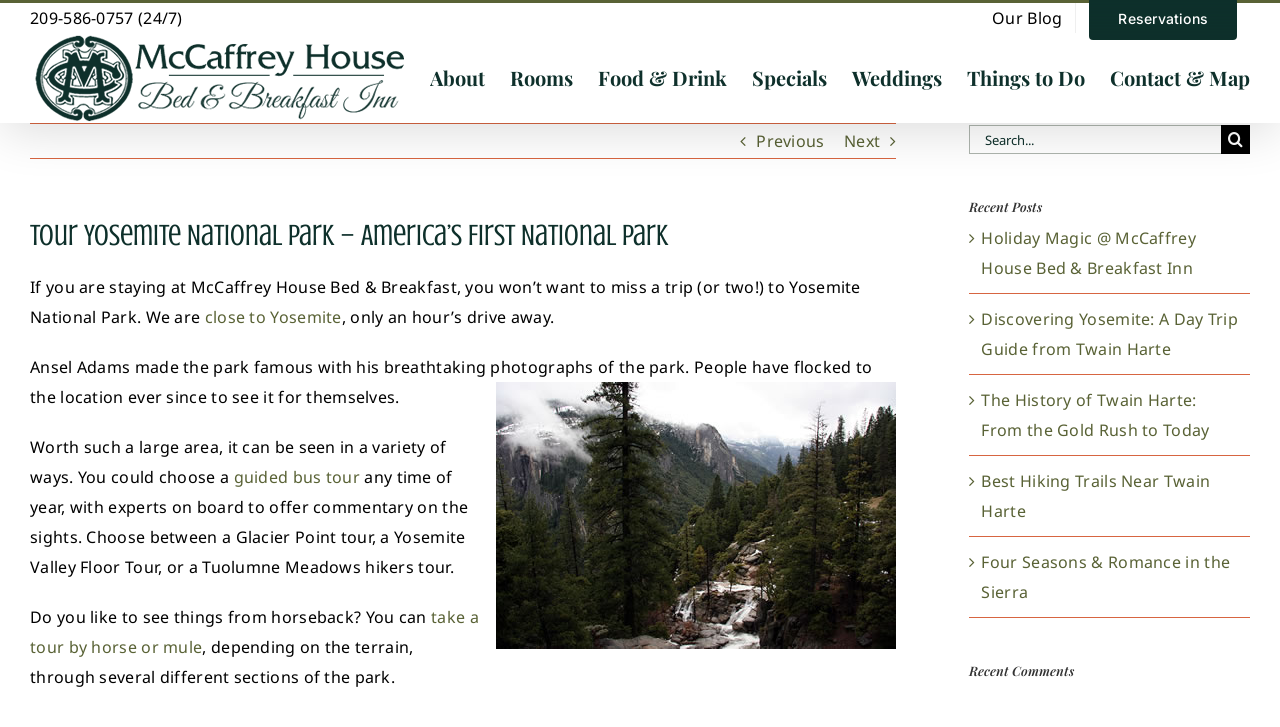

--- FILE ---
content_type: text/html; charset=UTF-8
request_url: https://mccaffreyhouse.com/tour-yosemite-national-park-americas-first-national-park-2018/
body_size: 16595
content:
<!DOCTYPE html>
<html class="avada-html-layout-wide avada-html-header-position-top avada-has-site-width-percent avada-is-100-percent-template avada-has-site-width-100-percent" lang="en-US" prefix="og: http://ogp.me/ns# fb: http://ogp.me/ns/fb#">
<head>
	<meta http-equiv="X-UA-Compatible" content="IE=edge" />
	<meta http-equiv="Content-Type" content="text/html; charset=utf-8"/>
	<meta name="viewport" content="width=device-width, initial-scale=1" />
	<meta name='robots' content='index, follow, max-image-preview:large, max-snippet:-1, max-video-preview:-1' />

	<!-- This site is optimized with the Yoast SEO plugin v26.7 - https://yoast.com/wordpress/plugins/seo/ -->
	<title>Tour Yosemite National Park - America&#039;s First National Park - McCaffrey House Bed &amp; Breakfast Inn</title>
	<link rel="canonical" href="https://mccaffreyhouse.com/tour-yosemite-national-park-americas-first-national-park-2018/" />
	<meta property="og:locale" content="en_US" />
	<meta property="og:type" content="article" />
	<meta property="og:title" content="Tour Yosemite National Park - America&#039;s First National Park - McCaffrey House Bed &amp; Breakfast Inn" />
	<meta property="og:description" content="If you are staying at McCaffrey House Bed &amp; Breakfast, you won&#8217;t want to miss a trip (or two!) to Yosemite National Park. We are close to Yosemite, only an hour&#8217;s drive away. Ansel Adams made the park famous with his breathtaking photographs of the [...]" />
	<meta property="og:url" content="https://mccaffreyhouse.com/tour-yosemite-national-park-americas-first-national-park-2018/" />
	<meta property="og:site_name" content="McCaffrey House Bed &amp; Breakfast Inn" />
	<meta property="article:published_time" content="2018-02-02T05:33:07+00:00" />
	<meta property="article:modified_time" content="2018-04-04T06:56:46+00:00" />
	<meta property="og:image" content="https://mccaffreyhouse.com/wordpress/wp-content/uploads/2016/07/yosemite-waterfalls.jpg" />
	<meta name="author" content="innlight" />
	<meta name="twitter:card" content="summary_large_image" />
	<meta name="twitter:label1" content="Written by" />
	<meta name="twitter:data1" content="innlight" />
	<meta name="twitter:label2" content="Est. reading time" />
	<meta name="twitter:data2" content="1 minute" />
	<script type="application/ld+json" class="yoast-schema-graph">{"@context":"https://schema.org","@graph":[{"@type":"Article","@id":"https://mccaffreyhouse.com/tour-yosemite-national-park-americas-first-national-park-2018/#article","isPartOf":{"@id":"https://mccaffreyhouse.com/tour-yosemite-national-park-americas-first-national-park-2018/"},"author":{"name":"innlight","@id":"https://mccaffreyhouse.com/#/schema/person/8d2a2623955c4f815fb5112207b71f86"},"headline":"Tour Yosemite National Park &#8211; America&#8217;s First National Park","datePublished":"2018-02-02T05:33:07+00:00","dateModified":"2018-04-04T06:56:46+00:00","mainEntityOfPage":{"@id":"https://mccaffreyhouse.com/tour-yosemite-national-park-americas-first-national-park-2018/"},"wordCount":305,"image":{"@id":"https://mccaffreyhouse.com/tour-yosemite-national-park-americas-first-national-park-2018/#primaryimage"},"thumbnailUrl":"https://mccaffreyhouse.com/wordpress/wp-content/uploads/2016/07/yosemite-waterfalls.jpg","articleSection":["McCaffrey House Bed &amp; Breakfast Inn","Sierra Mountains","Yosemite"],"inLanguage":"en-US"},{"@type":"WebPage","@id":"https://mccaffreyhouse.com/tour-yosemite-national-park-americas-first-national-park-2018/","url":"https://mccaffreyhouse.com/tour-yosemite-national-park-americas-first-national-park-2018/","name":"Tour Yosemite National Park - America's First National Park - McCaffrey House Bed &amp; Breakfast Inn","isPartOf":{"@id":"https://mccaffreyhouse.com/#website"},"primaryImageOfPage":{"@id":"https://mccaffreyhouse.com/tour-yosemite-national-park-americas-first-national-park-2018/#primaryimage"},"image":{"@id":"https://mccaffreyhouse.com/tour-yosemite-national-park-americas-first-national-park-2018/#primaryimage"},"thumbnailUrl":"https://mccaffreyhouse.com/wordpress/wp-content/uploads/2016/07/yosemite-waterfalls.jpg","datePublished":"2018-02-02T05:33:07+00:00","dateModified":"2018-04-04T06:56:46+00:00","author":{"@id":"https://mccaffreyhouse.com/#/schema/person/8d2a2623955c4f815fb5112207b71f86"},"breadcrumb":{"@id":"https://mccaffreyhouse.com/tour-yosemite-national-park-americas-first-national-park-2018/#breadcrumb"},"inLanguage":"en-US","potentialAction":[{"@type":"ReadAction","target":["https://mccaffreyhouse.com/tour-yosemite-national-park-americas-first-national-park-2018/"]}]},{"@type":"ImageObject","inLanguage":"en-US","@id":"https://mccaffreyhouse.com/tour-yosemite-national-park-americas-first-national-park-2018/#primaryimage","url":"https://mccaffreyhouse.com/wordpress/wp-content/uploads/2016/07/yosemite-waterfalls.jpg","contentUrl":"https://mccaffreyhouse.com/wordpress/wp-content/uploads/2016/07/yosemite-waterfalls.jpg","width":400,"height":267,"caption":"yosemite national park vacation"},{"@type":"BreadcrumbList","@id":"https://mccaffreyhouse.com/tour-yosemite-national-park-americas-first-national-park-2018/#breadcrumb","itemListElement":[{"@type":"ListItem","position":1,"name":"Home","item":"https://mccaffreyhouse.com/"},{"@type":"ListItem","position":2,"name":"Our Blog","item":"https://mccaffreyhouse.com/yosemite-area-bed-and-breakfast-blog/"},{"@type":"ListItem","position":3,"name":"Tour Yosemite National Park &#8211; America&#8217;s First National Park"}]},{"@type":"WebSite","@id":"https://mccaffreyhouse.com/#website","url":"https://mccaffreyhouse.com/","name":"McCaffrey House Bed &amp; Breakfast Inn","description":"Pure Elegance in a Sierra Wilderness Setting","potentialAction":[{"@type":"SearchAction","target":{"@type":"EntryPoint","urlTemplate":"https://mccaffreyhouse.com/?s={search_term_string}"},"query-input":{"@type":"PropertyValueSpecification","valueRequired":true,"valueName":"search_term_string"}}],"inLanguage":"en-US"},{"@type":"Person","@id":"https://mccaffreyhouse.com/#/schema/person/8d2a2623955c4f815fb5112207b71f86","name":"innlight","url":"https://mccaffreyhouse.com/author/innlight/"}]}</script>
	<!-- / Yoast SEO plugin. -->


<link rel="alternate" type="application/rss+xml" title="McCaffrey House Bed &amp; Breakfast Inn &raquo; Feed" href="https://mccaffreyhouse.com/feed/" />
<link rel="alternate" type="application/rss+xml" title="McCaffrey House Bed &amp; Breakfast Inn &raquo; Comments Feed" href="https://mccaffreyhouse.com/comments/feed/" />
								<link rel="icon" href="https://mccaffreyhouse.com/wordpress/wp-content/uploads/2018/04/mccaffrey-house-logo-fav.png" type="image/png" />
		
		
		
				<link rel="alternate" title="oEmbed (JSON)" type="application/json+oembed" href="https://mccaffreyhouse.com/wp-json/oembed/1.0/embed?url=https%3A%2F%2Fmccaffreyhouse.com%2Ftour-yosemite-national-park-americas-first-national-park-2018%2F" />
<link rel="alternate" title="oEmbed (XML)" type="text/xml+oembed" href="https://mccaffreyhouse.com/wp-json/oembed/1.0/embed?url=https%3A%2F%2Fmccaffreyhouse.com%2Ftour-yosemite-national-park-americas-first-national-park-2018%2F&#038;format=xml" />
					<meta name="description" content="If you are staying at McCaffrey House Bed &amp; Breakfast, you won&#039;t want to miss a trip (or two!) to Yosemite National Park. We are close to Yosemite, only an hour&#039;s drive away.

Ansel Adams made the park famous with his breathtaking photographs of the park. People have flocked to the location ever"/>
				
		<meta property="og:locale" content="en_US"/>
		<meta property="og:type" content="article"/>
		<meta property="og:site_name" content="McCaffrey House Bed &amp; Breakfast Inn"/>
		<meta property="og:title" content="Tour Yosemite National Park - America&#039;s First National Park - McCaffrey House Bed &amp; Breakfast Inn"/>
				<meta property="og:description" content="If you are staying at McCaffrey House Bed &amp; Breakfast, you won&#039;t want to miss a trip (or two!) to Yosemite National Park. We are close to Yosemite, only an hour&#039;s drive away.

Ansel Adams made the park famous with his breathtaking photographs of the park. People have flocked to the location ever"/>
				<meta property="og:url" content="https://mccaffreyhouse.com/tour-yosemite-national-park-americas-first-national-park-2018/"/>
										<meta property="article:published_time" content="2018-02-02T05:33:07-08:00"/>
							<meta property="article:modified_time" content="2018-04-04T06:56:46-08:00"/>
								<meta name="author" content="innlight"/>
								<meta property="og:image" content="https://mccaffreyhouse.com/wordpress/wp-content/uploads/2022/03/mccaffrey-house-bed-and-breakfast-inn-twain-harte-ca.png"/>
		<meta property="og:image:width" content="384"/>
		<meta property="og:image:height" content="88"/>
		<meta property="og:image:type" content="image/png"/>
				<style id='wp-img-auto-sizes-contain-inline-css' type='text/css'>
img:is([sizes=auto i],[sizes^="auto," i]){contain-intrinsic-size:3000px 1500px}
/*# sourceURL=wp-img-auto-sizes-contain-inline-css */
</style>
<style id='wp-emoji-styles-inline-css' type='text/css'>

	img.wp-smiley, img.emoji {
		display: inline !important;
		border: none !important;
		box-shadow: none !important;
		height: 1em !important;
		width: 1em !important;
		margin: 0 0.07em !important;
		vertical-align: -0.1em !important;
		background: none !important;
		padding: 0 !important;
	}
/*# sourceURL=wp-emoji-styles-inline-css */
</style>
<link rel='stylesheet' id='fusion-dynamic-css-css' href='https://mccaffreyhouse.com/wordpress/wp-content/uploads/fusion-styles/f3d406576320273702bf77a4f4c1088a.min.css?ver=3.14.2' type='text/css' media='all' />
<script type="text/javascript" src="https://mccaffreyhouse.com/wordpress/wp-includes/js/jquery/jquery.min.js?ver=3.7.1" id="jquery-core-js"></script>
<script type="text/javascript" src="https://mccaffreyhouse.com/wordpress/wp-includes/js/jquery/jquery-migrate.min.js?ver=3.4.1" id="jquery-migrate-js"></script>
<link rel="https://api.w.org/" href="https://mccaffreyhouse.com/wp-json/" /><link rel="alternate" title="JSON" type="application/json" href="https://mccaffreyhouse.com/wp-json/wp/v2/posts/934" /><link rel="EditURI" type="application/rsd+xml" title="RSD" href="https://mccaffreyhouse.com/wordpress/xmlrpc.php?rsd" />

<link rel='shortlink' href='https://mccaffreyhouse.com/?p=934' />
<meta property="fediverse:creator" name="fediverse:creator" content="innlight@mccaffreyhouse.com" />
<link rel="preload" href="https://mccaffreyhouse.com/wordpress/wp-content/themes/Avada/includes/lib/assets/fonts/icomoon/awb-icons.woff" as="font" type="font/woff" crossorigin><link rel="preload" href="//mccaffreyhouse.com/wordpress/wp-content/themes/Avada/includes/lib/assets/fonts/fontawesome/webfonts/fa-brands-400.woff2" as="font" type="font/woff2" crossorigin><link rel="preload" href="//mccaffreyhouse.com/wordpress/wp-content/themes/Avada/includes/lib/assets/fonts/fontawesome/webfonts/fa-regular-400.woff2" as="font" type="font/woff2" crossorigin><link rel="preload" href="//mccaffreyhouse.com/wordpress/wp-content/themes/Avada/includes/lib/assets/fonts/fontawesome/webfonts/fa-solid-900.woff2" as="font" type="font/woff2" crossorigin><style type="text/css" id="css-fb-visibility">@media screen and (max-width: 640px){.fusion-no-small-visibility{display:none !important;}body .sm-text-align-center{text-align:center !important;}body .sm-text-align-left{text-align:left !important;}body .sm-text-align-right{text-align:right !important;}body .sm-text-align-justify{text-align:justify !important;}body .sm-flex-align-center{justify-content:center !important;}body .sm-flex-align-flex-start{justify-content:flex-start !important;}body .sm-flex-align-flex-end{justify-content:flex-end !important;}body .sm-mx-auto{margin-left:auto !important;margin-right:auto !important;}body .sm-ml-auto{margin-left:auto !important;}body .sm-mr-auto{margin-right:auto !important;}body .fusion-absolute-position-small{position:absolute;width:100%;}.awb-sticky.awb-sticky-small{ position: sticky; top: var(--awb-sticky-offset,0); }}@media screen and (min-width: 641px) and (max-width: 1024px){.fusion-no-medium-visibility{display:none !important;}body .md-text-align-center{text-align:center !important;}body .md-text-align-left{text-align:left !important;}body .md-text-align-right{text-align:right !important;}body .md-text-align-justify{text-align:justify !important;}body .md-flex-align-center{justify-content:center !important;}body .md-flex-align-flex-start{justify-content:flex-start !important;}body .md-flex-align-flex-end{justify-content:flex-end !important;}body .md-mx-auto{margin-left:auto !important;margin-right:auto !important;}body .md-ml-auto{margin-left:auto !important;}body .md-mr-auto{margin-right:auto !important;}body .fusion-absolute-position-medium{position:absolute;width:100%;}.awb-sticky.awb-sticky-medium{ position: sticky; top: var(--awb-sticky-offset,0); }}@media screen and (min-width: 1025px){.fusion-no-large-visibility{display:none !important;}body .lg-text-align-center{text-align:center !important;}body .lg-text-align-left{text-align:left !important;}body .lg-text-align-right{text-align:right !important;}body .lg-text-align-justify{text-align:justify !important;}body .lg-flex-align-center{justify-content:center !important;}body .lg-flex-align-flex-start{justify-content:flex-start !important;}body .lg-flex-align-flex-end{justify-content:flex-end !important;}body .lg-mx-auto{margin-left:auto !important;margin-right:auto !important;}body .lg-ml-auto{margin-left:auto !important;}body .lg-mr-auto{margin-right:auto !important;}body .fusion-absolute-position-large{position:absolute;width:100%;}.awb-sticky.awb-sticky-large{ position: sticky; top: var(--awb-sticky-offset,0); }}</style><style type="text/css">.recentcomments a{display:inline !important;padding:0 !important;margin:0 !important;}</style>
<link rel="alternate" title="ActivityPub (JSON)" type="application/activity+json" href="https://mccaffreyhouse.com/tour-yosemite-national-park-americas-first-national-park-2018/" />
<meta name="generator" content="Powered by Slider Revolution 6.7.28 - responsive, Mobile-Friendly Slider Plugin for WordPress with comfortable drag and drop interface." />
<script>function setREVStartSize(e){
			//window.requestAnimationFrame(function() {
				window.RSIW = window.RSIW===undefined ? window.innerWidth : window.RSIW;
				window.RSIH = window.RSIH===undefined ? window.innerHeight : window.RSIH;
				try {
					var pw = document.getElementById(e.c).parentNode.offsetWidth,
						newh;
					pw = pw===0 || isNaN(pw) || (e.l=="fullwidth" || e.layout=="fullwidth") ? window.RSIW : pw;
					e.tabw = e.tabw===undefined ? 0 : parseInt(e.tabw);
					e.thumbw = e.thumbw===undefined ? 0 : parseInt(e.thumbw);
					e.tabh = e.tabh===undefined ? 0 : parseInt(e.tabh);
					e.thumbh = e.thumbh===undefined ? 0 : parseInt(e.thumbh);
					e.tabhide = e.tabhide===undefined ? 0 : parseInt(e.tabhide);
					e.thumbhide = e.thumbhide===undefined ? 0 : parseInt(e.thumbhide);
					e.mh = e.mh===undefined || e.mh=="" || e.mh==="auto" ? 0 : parseInt(e.mh,0);
					if(e.layout==="fullscreen" || e.l==="fullscreen")
						newh = Math.max(e.mh,window.RSIH);
					else{
						e.gw = Array.isArray(e.gw) ? e.gw : [e.gw];
						for (var i in e.rl) if (e.gw[i]===undefined || e.gw[i]===0) e.gw[i] = e.gw[i-1];
						e.gh = e.el===undefined || e.el==="" || (Array.isArray(e.el) && e.el.length==0)? e.gh : e.el;
						e.gh = Array.isArray(e.gh) ? e.gh : [e.gh];
						for (var i in e.rl) if (e.gh[i]===undefined || e.gh[i]===0) e.gh[i] = e.gh[i-1];
											
						var nl = new Array(e.rl.length),
							ix = 0,
							sl;
						e.tabw = e.tabhide>=pw ? 0 : e.tabw;
						e.thumbw = e.thumbhide>=pw ? 0 : e.thumbw;
						e.tabh = e.tabhide>=pw ? 0 : e.tabh;
						e.thumbh = e.thumbhide>=pw ? 0 : e.thumbh;
						for (var i in e.rl) nl[i] = e.rl[i]<window.RSIW ? 0 : e.rl[i];
						sl = nl[0];
						for (var i in nl) if (sl>nl[i] && nl[i]>0) { sl = nl[i]; ix=i;}
						var m = pw>(e.gw[ix]+e.tabw+e.thumbw) ? 1 : (pw-(e.tabw+e.thumbw)) / (e.gw[ix]);
						newh =  (e.gh[ix] * m) + (e.tabh + e.thumbh);
					}
					var el = document.getElementById(e.c);
					if (el!==null && el) el.style.height = newh+"px";
					el = document.getElementById(e.c+"_wrapper");
					if (el!==null && el) {
						el.style.height = newh+"px";
						el.style.display = "block";
					}
				} catch(e){
					console.log("Failure at Presize of Slider:" + e)
				}
			//});
		  };</script>
		<script type="text/javascript">
			var doc = document.documentElement;
			doc.setAttribute( 'data-useragent', navigator.userAgent );
		</script>
		<!-- Google tag (gtag.js) -->
<script async src="https://www.googletagmanager.com/gtag/js?id=G-H3WLRP5T7P"></script>
<script>
  window.dataLayer = window.dataLayer || [];
  function gtag(){dataLayer.push(arguments);}
  gtag('js', new Date());

  gtag('config', 'G-H3WLRP5T7P');
</script>
	<style id='global-styles-inline-css' type='text/css'>
:root{--wp--preset--aspect-ratio--square: 1;--wp--preset--aspect-ratio--4-3: 4/3;--wp--preset--aspect-ratio--3-4: 3/4;--wp--preset--aspect-ratio--3-2: 3/2;--wp--preset--aspect-ratio--2-3: 2/3;--wp--preset--aspect-ratio--16-9: 16/9;--wp--preset--aspect-ratio--9-16: 9/16;--wp--preset--color--black: #000000;--wp--preset--color--cyan-bluish-gray: #abb8c3;--wp--preset--color--white: #ffffff;--wp--preset--color--pale-pink: #f78da7;--wp--preset--color--vivid-red: #cf2e2e;--wp--preset--color--luminous-vivid-orange: #ff6900;--wp--preset--color--luminous-vivid-amber: #fcb900;--wp--preset--color--light-green-cyan: #7bdcb5;--wp--preset--color--vivid-green-cyan: #00d084;--wp--preset--color--pale-cyan-blue: #8ed1fc;--wp--preset--color--vivid-cyan-blue: #0693e3;--wp--preset--color--vivid-purple: #9b51e0;--wp--preset--color--awb-color-1: #ffffff;--wp--preset--color--awb-color-2: #f6f6f6;--wp--preset--color--awb-color-3: #d76541;--wp--preset--color--awb-color-4: #ffc414;--wp--preset--color--awb-color-5: #a0ce4e;--wp--preset--color--awb-color-6: #0e302b;--wp--preset--color--awb-color-7: #0e302b;--wp--preset--color--awb-color-8: #000000;--wp--preset--color--awb-color-custom-10: #aeb5ae;--wp--preset--color--awb-color-custom-11: #747474;--wp--preset--color--awb-color-custom-12: #ebeaea;--wp--preset--color--awb-color-custom-13: #e8e4db;--wp--preset--color--awb-color-custom-14: rgba(235,234,234,0.8);--wp--preset--color--awb-color-custom-15: #f8f8f8;--wp--preset--color--awb-color-custom-16: #e8e8e8;--wp--preset--color--awb-color-custom-17: #f9f9f9;--wp--preset--gradient--vivid-cyan-blue-to-vivid-purple: linear-gradient(135deg,rgb(6,147,227) 0%,rgb(155,81,224) 100%);--wp--preset--gradient--light-green-cyan-to-vivid-green-cyan: linear-gradient(135deg,rgb(122,220,180) 0%,rgb(0,208,130) 100%);--wp--preset--gradient--luminous-vivid-amber-to-luminous-vivid-orange: linear-gradient(135deg,rgb(252,185,0) 0%,rgb(255,105,0) 100%);--wp--preset--gradient--luminous-vivid-orange-to-vivid-red: linear-gradient(135deg,rgb(255,105,0) 0%,rgb(207,46,46) 100%);--wp--preset--gradient--very-light-gray-to-cyan-bluish-gray: linear-gradient(135deg,rgb(238,238,238) 0%,rgb(169,184,195) 100%);--wp--preset--gradient--cool-to-warm-spectrum: linear-gradient(135deg,rgb(74,234,220) 0%,rgb(151,120,209) 20%,rgb(207,42,186) 40%,rgb(238,44,130) 60%,rgb(251,105,98) 80%,rgb(254,248,76) 100%);--wp--preset--gradient--blush-light-purple: linear-gradient(135deg,rgb(255,206,236) 0%,rgb(152,150,240) 100%);--wp--preset--gradient--blush-bordeaux: linear-gradient(135deg,rgb(254,205,165) 0%,rgb(254,45,45) 50%,rgb(107,0,62) 100%);--wp--preset--gradient--luminous-dusk: linear-gradient(135deg,rgb(255,203,112) 0%,rgb(199,81,192) 50%,rgb(65,88,208) 100%);--wp--preset--gradient--pale-ocean: linear-gradient(135deg,rgb(255,245,203) 0%,rgb(182,227,212) 50%,rgb(51,167,181) 100%);--wp--preset--gradient--electric-grass: linear-gradient(135deg,rgb(202,248,128) 0%,rgb(113,206,126) 100%);--wp--preset--gradient--midnight: linear-gradient(135deg,rgb(2,3,129) 0%,rgb(40,116,252) 100%);--wp--preset--font-size--small: 12px;--wp--preset--font-size--medium: 20px;--wp--preset--font-size--large: 24px;--wp--preset--font-size--x-large: 42px;--wp--preset--font-size--normal: 16px;--wp--preset--font-size--xlarge: 32px;--wp--preset--font-size--huge: 48px;--wp--preset--spacing--20: 0.44rem;--wp--preset--spacing--30: 0.67rem;--wp--preset--spacing--40: 1rem;--wp--preset--spacing--50: 1.5rem;--wp--preset--spacing--60: 2.25rem;--wp--preset--spacing--70: 3.38rem;--wp--preset--spacing--80: 5.06rem;--wp--preset--shadow--natural: 6px 6px 9px rgba(0, 0, 0, 0.2);--wp--preset--shadow--deep: 12px 12px 50px rgba(0, 0, 0, 0.4);--wp--preset--shadow--sharp: 6px 6px 0px rgba(0, 0, 0, 0.2);--wp--preset--shadow--outlined: 6px 6px 0px -3px rgb(255, 255, 255), 6px 6px rgb(0, 0, 0);--wp--preset--shadow--crisp: 6px 6px 0px rgb(0, 0, 0);}:where(.is-layout-flex){gap: 0.5em;}:where(.is-layout-grid){gap: 0.5em;}body .is-layout-flex{display: flex;}.is-layout-flex{flex-wrap: wrap;align-items: center;}.is-layout-flex > :is(*, div){margin: 0;}body .is-layout-grid{display: grid;}.is-layout-grid > :is(*, div){margin: 0;}:where(.wp-block-columns.is-layout-flex){gap: 2em;}:where(.wp-block-columns.is-layout-grid){gap: 2em;}:where(.wp-block-post-template.is-layout-flex){gap: 1.25em;}:where(.wp-block-post-template.is-layout-grid){gap: 1.25em;}.has-black-color{color: var(--wp--preset--color--black) !important;}.has-cyan-bluish-gray-color{color: var(--wp--preset--color--cyan-bluish-gray) !important;}.has-white-color{color: var(--wp--preset--color--white) !important;}.has-pale-pink-color{color: var(--wp--preset--color--pale-pink) !important;}.has-vivid-red-color{color: var(--wp--preset--color--vivid-red) !important;}.has-luminous-vivid-orange-color{color: var(--wp--preset--color--luminous-vivid-orange) !important;}.has-luminous-vivid-amber-color{color: var(--wp--preset--color--luminous-vivid-amber) !important;}.has-light-green-cyan-color{color: var(--wp--preset--color--light-green-cyan) !important;}.has-vivid-green-cyan-color{color: var(--wp--preset--color--vivid-green-cyan) !important;}.has-pale-cyan-blue-color{color: var(--wp--preset--color--pale-cyan-blue) !important;}.has-vivid-cyan-blue-color{color: var(--wp--preset--color--vivid-cyan-blue) !important;}.has-vivid-purple-color{color: var(--wp--preset--color--vivid-purple) !important;}.has-black-background-color{background-color: var(--wp--preset--color--black) !important;}.has-cyan-bluish-gray-background-color{background-color: var(--wp--preset--color--cyan-bluish-gray) !important;}.has-white-background-color{background-color: var(--wp--preset--color--white) !important;}.has-pale-pink-background-color{background-color: var(--wp--preset--color--pale-pink) !important;}.has-vivid-red-background-color{background-color: var(--wp--preset--color--vivid-red) !important;}.has-luminous-vivid-orange-background-color{background-color: var(--wp--preset--color--luminous-vivid-orange) !important;}.has-luminous-vivid-amber-background-color{background-color: var(--wp--preset--color--luminous-vivid-amber) !important;}.has-light-green-cyan-background-color{background-color: var(--wp--preset--color--light-green-cyan) !important;}.has-vivid-green-cyan-background-color{background-color: var(--wp--preset--color--vivid-green-cyan) !important;}.has-pale-cyan-blue-background-color{background-color: var(--wp--preset--color--pale-cyan-blue) !important;}.has-vivid-cyan-blue-background-color{background-color: var(--wp--preset--color--vivid-cyan-blue) !important;}.has-vivid-purple-background-color{background-color: var(--wp--preset--color--vivid-purple) !important;}.has-black-border-color{border-color: var(--wp--preset--color--black) !important;}.has-cyan-bluish-gray-border-color{border-color: var(--wp--preset--color--cyan-bluish-gray) !important;}.has-white-border-color{border-color: var(--wp--preset--color--white) !important;}.has-pale-pink-border-color{border-color: var(--wp--preset--color--pale-pink) !important;}.has-vivid-red-border-color{border-color: var(--wp--preset--color--vivid-red) !important;}.has-luminous-vivid-orange-border-color{border-color: var(--wp--preset--color--luminous-vivid-orange) !important;}.has-luminous-vivid-amber-border-color{border-color: var(--wp--preset--color--luminous-vivid-amber) !important;}.has-light-green-cyan-border-color{border-color: var(--wp--preset--color--light-green-cyan) !important;}.has-vivid-green-cyan-border-color{border-color: var(--wp--preset--color--vivid-green-cyan) !important;}.has-pale-cyan-blue-border-color{border-color: var(--wp--preset--color--pale-cyan-blue) !important;}.has-vivid-cyan-blue-border-color{border-color: var(--wp--preset--color--vivid-cyan-blue) !important;}.has-vivid-purple-border-color{border-color: var(--wp--preset--color--vivid-purple) !important;}.has-vivid-cyan-blue-to-vivid-purple-gradient-background{background: var(--wp--preset--gradient--vivid-cyan-blue-to-vivid-purple) !important;}.has-light-green-cyan-to-vivid-green-cyan-gradient-background{background: var(--wp--preset--gradient--light-green-cyan-to-vivid-green-cyan) !important;}.has-luminous-vivid-amber-to-luminous-vivid-orange-gradient-background{background: var(--wp--preset--gradient--luminous-vivid-amber-to-luminous-vivid-orange) !important;}.has-luminous-vivid-orange-to-vivid-red-gradient-background{background: var(--wp--preset--gradient--luminous-vivid-orange-to-vivid-red) !important;}.has-very-light-gray-to-cyan-bluish-gray-gradient-background{background: var(--wp--preset--gradient--very-light-gray-to-cyan-bluish-gray) !important;}.has-cool-to-warm-spectrum-gradient-background{background: var(--wp--preset--gradient--cool-to-warm-spectrum) !important;}.has-blush-light-purple-gradient-background{background: var(--wp--preset--gradient--blush-light-purple) !important;}.has-blush-bordeaux-gradient-background{background: var(--wp--preset--gradient--blush-bordeaux) !important;}.has-luminous-dusk-gradient-background{background: var(--wp--preset--gradient--luminous-dusk) !important;}.has-pale-ocean-gradient-background{background: var(--wp--preset--gradient--pale-ocean) !important;}.has-electric-grass-gradient-background{background: var(--wp--preset--gradient--electric-grass) !important;}.has-midnight-gradient-background{background: var(--wp--preset--gradient--midnight) !important;}.has-small-font-size{font-size: var(--wp--preset--font-size--small) !important;}.has-medium-font-size{font-size: var(--wp--preset--font-size--medium) !important;}.has-large-font-size{font-size: var(--wp--preset--font-size--large) !important;}.has-x-large-font-size{font-size: var(--wp--preset--font-size--x-large) !important;}
/*# sourceURL=global-styles-inline-css */
</style>
<style id='wp-block-library-inline-css' type='text/css'>
:root{--wp-block-synced-color:#7a00df;--wp-block-synced-color--rgb:122,0,223;--wp-bound-block-color:var(--wp-block-synced-color);--wp-editor-canvas-background:#ddd;--wp-admin-theme-color:#007cba;--wp-admin-theme-color--rgb:0,124,186;--wp-admin-theme-color-darker-10:#006ba1;--wp-admin-theme-color-darker-10--rgb:0,107,160.5;--wp-admin-theme-color-darker-20:#005a87;--wp-admin-theme-color-darker-20--rgb:0,90,135;--wp-admin-border-width-focus:2px}@media (min-resolution:192dpi){:root{--wp-admin-border-width-focus:1.5px}}.wp-element-button{cursor:pointer}:root .has-very-light-gray-background-color{background-color:#eee}:root .has-very-dark-gray-background-color{background-color:#313131}:root .has-very-light-gray-color{color:#eee}:root .has-very-dark-gray-color{color:#313131}:root .has-vivid-green-cyan-to-vivid-cyan-blue-gradient-background{background:linear-gradient(135deg,#00d084,#0693e3)}:root .has-purple-crush-gradient-background{background:linear-gradient(135deg,#34e2e4,#4721fb 50%,#ab1dfe)}:root .has-hazy-dawn-gradient-background{background:linear-gradient(135deg,#faaca8,#dad0ec)}:root .has-subdued-olive-gradient-background{background:linear-gradient(135deg,#fafae1,#67a671)}:root .has-atomic-cream-gradient-background{background:linear-gradient(135deg,#fdd79a,#004a59)}:root .has-nightshade-gradient-background{background:linear-gradient(135deg,#330968,#31cdcf)}:root .has-midnight-gradient-background{background:linear-gradient(135deg,#020381,#2874fc)}:root{--wp--preset--font-size--normal:16px;--wp--preset--font-size--huge:42px}.has-regular-font-size{font-size:1em}.has-larger-font-size{font-size:2.625em}.has-normal-font-size{font-size:var(--wp--preset--font-size--normal)}.has-huge-font-size{font-size:var(--wp--preset--font-size--huge)}.has-text-align-center{text-align:center}.has-text-align-left{text-align:left}.has-text-align-right{text-align:right}.has-fit-text{white-space:nowrap!important}#end-resizable-editor-section{display:none}.aligncenter{clear:both}.items-justified-left{justify-content:flex-start}.items-justified-center{justify-content:center}.items-justified-right{justify-content:flex-end}.items-justified-space-between{justify-content:space-between}.screen-reader-text{border:0;clip-path:inset(50%);height:1px;margin:-1px;overflow:hidden;padding:0;position:absolute;width:1px;word-wrap:normal!important}.screen-reader-text:focus{background-color:#ddd;clip-path:none;color:#444;display:block;font-size:1em;height:auto;left:5px;line-height:normal;padding:15px 23px 14px;text-decoration:none;top:5px;width:auto;z-index:100000}html :where(.has-border-color){border-style:solid}html :where([style*=border-top-color]){border-top-style:solid}html :where([style*=border-right-color]){border-right-style:solid}html :where([style*=border-bottom-color]){border-bottom-style:solid}html :where([style*=border-left-color]){border-left-style:solid}html :where([style*=border-width]){border-style:solid}html :where([style*=border-top-width]){border-top-style:solid}html :where([style*=border-right-width]){border-right-style:solid}html :where([style*=border-bottom-width]){border-bottom-style:solid}html :where([style*=border-left-width]){border-left-style:solid}html :where(img[class*=wp-image-]){height:auto;max-width:100%}:where(figure){margin:0 0 1em}html :where(.is-position-sticky){--wp-admin--admin-bar--position-offset:var(--wp-admin--admin-bar--height,0px)}@media screen and (max-width:600px){html :where(.is-position-sticky){--wp-admin--admin-bar--position-offset:0px}}
/*wp_block_styles_on_demand_placeholder:697095c03ee9d*/
/*# sourceURL=wp-block-library-inline-css */
</style>
<style id='wp-block-library-theme-inline-css' type='text/css'>
.wp-block-audio :where(figcaption){color:#555;font-size:13px;text-align:center}.is-dark-theme .wp-block-audio :where(figcaption){color:#ffffffa6}.wp-block-audio{margin:0 0 1em}.wp-block-code{border:1px solid #ccc;border-radius:4px;font-family:Menlo,Consolas,monaco,monospace;padding:.8em 1em}.wp-block-embed :where(figcaption){color:#555;font-size:13px;text-align:center}.is-dark-theme .wp-block-embed :where(figcaption){color:#ffffffa6}.wp-block-embed{margin:0 0 1em}.blocks-gallery-caption{color:#555;font-size:13px;text-align:center}.is-dark-theme .blocks-gallery-caption{color:#ffffffa6}:root :where(.wp-block-image figcaption){color:#555;font-size:13px;text-align:center}.is-dark-theme :root :where(.wp-block-image figcaption){color:#ffffffa6}.wp-block-image{margin:0 0 1em}.wp-block-pullquote{border-bottom:4px solid;border-top:4px solid;color:currentColor;margin-bottom:1.75em}.wp-block-pullquote :where(cite),.wp-block-pullquote :where(footer),.wp-block-pullquote__citation{color:currentColor;font-size:.8125em;font-style:normal;text-transform:uppercase}.wp-block-quote{border-left:.25em solid;margin:0 0 1.75em;padding-left:1em}.wp-block-quote cite,.wp-block-quote footer{color:currentColor;font-size:.8125em;font-style:normal;position:relative}.wp-block-quote:where(.has-text-align-right){border-left:none;border-right:.25em solid;padding-left:0;padding-right:1em}.wp-block-quote:where(.has-text-align-center){border:none;padding-left:0}.wp-block-quote.is-large,.wp-block-quote.is-style-large,.wp-block-quote:where(.is-style-plain){border:none}.wp-block-search .wp-block-search__label{font-weight:700}.wp-block-search__button{border:1px solid #ccc;padding:.375em .625em}:where(.wp-block-group.has-background){padding:1.25em 2.375em}.wp-block-separator.has-css-opacity{opacity:.4}.wp-block-separator{border:none;border-bottom:2px solid;margin-left:auto;margin-right:auto}.wp-block-separator.has-alpha-channel-opacity{opacity:1}.wp-block-separator:not(.is-style-wide):not(.is-style-dots){width:100px}.wp-block-separator.has-background:not(.is-style-dots){border-bottom:none;height:1px}.wp-block-separator.has-background:not(.is-style-wide):not(.is-style-dots){height:2px}.wp-block-table{margin:0 0 1em}.wp-block-table td,.wp-block-table th{word-break:normal}.wp-block-table :where(figcaption){color:#555;font-size:13px;text-align:center}.is-dark-theme .wp-block-table :where(figcaption){color:#ffffffa6}.wp-block-video :where(figcaption){color:#555;font-size:13px;text-align:center}.is-dark-theme .wp-block-video :where(figcaption){color:#ffffffa6}.wp-block-video{margin:0 0 1em}:root :where(.wp-block-template-part.has-background){margin-bottom:0;margin-top:0;padding:1.25em 2.375em}
/*# sourceURL=/wp-includes/css/dist/block-library/theme.min.css */
</style>
<style id='classic-theme-styles-inline-css' type='text/css'>
/*! This file is auto-generated */
.wp-block-button__link{color:#fff;background-color:#32373c;border-radius:9999px;box-shadow:none;text-decoration:none;padding:calc(.667em + 2px) calc(1.333em + 2px);font-size:1.125em}.wp-block-file__button{background:#32373c;color:#fff;text-decoration:none}
/*# sourceURL=/wp-includes/css/classic-themes.min.css */
</style>
<link rel='stylesheet' id='rs-plugin-settings-css' href='//mccaffreyhouse.com/wordpress/wp-content/plugins/revslider/sr6/assets/css/rs6.css?ver=6.7.28' type='text/css' media='all' />
<style id='rs-plugin-settings-inline-css' type='text/css'>
#rs-demo-id {}
/*# sourceURL=rs-plugin-settings-inline-css */
</style>
</head>

<body class="wp-singular post-template-default single single-post postid-934 single-format-standard wp-theme-Avada has-sidebar fusion-image-hovers fusion-pagination-sizing fusion-button_type-flat fusion-button_span-no fusion-button_gradient-linear avada-image-rollover-circle-yes avada-image-rollover-yes avada-image-rollover-direction-left fusion-has-button-gradient fusion-body ltr fusion-sticky-header no-tablet-sticky-header no-mobile-sticky-header no-mobile-slidingbar avada-has-rev-slider-styles fusion-disable-outline fusion-sub-menu-fade mobile-logo-pos-left layout-wide-mode avada-has-boxed-modal-shadow-none layout-scroll-offset-full avada-has-zero-margin-offset-top fusion-top-header menu-text-align-center mobile-menu-design-modern fusion-show-pagination-text fusion-header-layout-v2 avada-responsive avada-footer-fx-none avada-menu-highlight-style-bottombar fusion-search-form-classic fusion-main-menu-search-dropdown fusion-avatar-square avada-dropdown-styles avada-blog-layout-grid avada-blog-archive-layout-large avada-header-shadow-yes avada-menu-icon-position-left avada-has-megamenu-shadow avada-has-mainmenu-dropdown-divider avada-has-header-100-width avada-has-100-footer avada-has-breadcrumb-mobile-hidden avada-has-titlebar-hide avada-has-pagination-padding avada-flyout-menu-direction-fade avada-ec-views-v1" data-awb-post-id="934">
		<a class="skip-link screen-reader-text" href="#content">Skip to content</a>

	<div id="boxed-wrapper">
		
		<div id="wrapper" class="fusion-wrapper">
			<div id="home" style="position:relative;top:-1px;"></div>
							
					
			<header class="fusion-header-wrapper fusion-header-shadow">
				<div class="fusion-header-v2 fusion-logo-alignment fusion-logo-left fusion-sticky-menu-1 fusion-sticky-logo-1 fusion-mobile-logo-1  fusion-mobile-menu-design-modern">
					
<div class="fusion-secondary-header">
	<div class="fusion-row">
					<div class="fusion-alignleft">
				<div class="fusion-contact-info"><span class="fusion-contact-info-phone-number">209-586-0757 (24/7)</span></div>			</div>
							<div class="fusion-alignright">
				<nav class="fusion-secondary-menu" role="navigation" aria-label="Secondary Menu"><ul id="menu-top" class="menu"><li  id="menu-item-2012"  class="menu-item menu-item-type-post_type menu-item-object-page current_page_parent menu-item-2012"  data-item-id="2012"><a  href="https://mccaffreyhouse.com/yosemite-area-bed-and-breakfast-blog/" class="fusion-bottombar-highlight"><span class="menu-text">Our Blog</span></a></li><li  id="menu-item-15"  class="menu-item menu-item-type-custom menu-item-object-custom menu-item-15 fusion-menu-item-button"  data-item-id="15"><a  target="_blank" rel="noopener noreferrer" href="https://secure.thinkreservations.com/mccaffreyhouse/reservations" class="fusion-bottombar-highlight"><span class="menu-text fusion-button button-default button-large">Reservations</span></a></li></ul></nav><nav class="fusion-mobile-nav-holder fusion-mobile-menu-text-align-center" aria-label="Secondary Mobile Menu"></nav>			</div>
			</div>
</div>
<div class="fusion-header-sticky-height"></div>
<div class="fusion-header">
	<div class="fusion-row">
					<div class="fusion-logo" data-margin-top="0px" data-margin-bottom="0px" data-margin-left="0px" data-margin-right="0px">
			<a class="fusion-logo-link"  href="https://mccaffreyhouse.com/" >

						<!-- standard logo -->
			<img src="https://mccaffreyhouse.com/wordpress/wp-content/uploads/2022/03/mccaffrey-house-bed-and-breakfast-inn-twain-harte-ca.png" srcset="https://mccaffreyhouse.com/wordpress/wp-content/uploads/2022/03/mccaffrey-house-bed-and-breakfast-inn-twain-harte-ca.png 1x" width="384" height="88" alt="McCaffrey House Bed &amp; Breakfast Inn Logo" data-retina_logo_url="" class="fusion-standard-logo" />

											<!-- mobile logo -->
				<img src="https://mccaffreyhouse.com/wordpress/wp-content/uploads/2022/03/mccaffrey-house-bed-and-breakfast-inn-twain-harte-ca.png" srcset="https://mccaffreyhouse.com/wordpress/wp-content/uploads/2022/03/mccaffrey-house-bed-and-breakfast-inn-twain-harte-ca.png 1x" width="384" height="88" alt="McCaffrey House Bed &amp; Breakfast Inn Logo" data-retina_logo_url="" class="fusion-mobile-logo" />
			
											<!-- sticky header logo -->
				<img src="https://mccaffreyhouse.com/wordpress/wp-content/uploads/2022/03/mccaffrey-house-bed-and-breakfast-inn-twain-harte-ca.png" srcset="https://mccaffreyhouse.com/wordpress/wp-content/uploads/2022/03/mccaffrey-house-bed-and-breakfast-inn-twain-harte-ca.png 1x" width="384" height="88" alt="McCaffrey House Bed &amp; Breakfast Inn Logo" data-retina_logo_url="" class="fusion-sticky-logo" />
					</a>
		</div>		<nav class="fusion-main-menu" aria-label="Main Menu"><ul id="menu-main" class="fusion-menu"><li  id="menu-item-19"  class="menu-item menu-item-type-custom menu-item-object-custom menu-item-has-children menu-item-19 fusion-dropdown-menu"  data-item-id="19"><a  href="#" class="fusion-bottombar-highlight"><span class="menu-text">About</span></a><ul class="sub-menu"><li  id="menu-item-177"  class="menu-item menu-item-type-post_type menu-item-object-page menu-item-177 fusion-dropdown-submenu" ><a  href="https://mccaffreyhouse.com/about-yosemite-bed-and-breakfast-inn/" class="fusion-bottombar-highlight"><span>Inn &#038; Innkeepers</span></a></li><li  id="menu-item-305"  class="menu-item menu-item-type-post_type menu-item-object-page menu-item-305 fusion-dropdown-submenu" ><a  href="https://mccaffreyhouse.com/high-sierras-lodging-green-bb/" class="fusion-bottombar-highlight"><span>Eco-friendly B&#038;B</span></a></li><li  id="menu-item-311"  class="menu-item menu-item-type-post_type menu-item-object-page menu-item-311 fusion-dropdown-submenu" ><a  href="https://mccaffreyhouse.com/yosemite-lodging-massage-menu/" class="fusion-bottombar-highlight"><span>Massage</span></a></li><li  id="menu-item-275"  class="menu-item menu-item-type-post_type menu-item-object-page menu-item-275 fusion-dropdown-submenu" ><a  href="https://mccaffreyhouse.com/gallery-twain-harte-lodging-yosemite-bed-and-breakfast/" class="fusion-bottombar-highlight"><span>Gallery</span></a></li><li  id="menu-item-1863"  class="menu-item menu-item-type-post_type menu-item-object-page current_page_parent menu-item-1863 fusion-dropdown-submenu" ><a  href="https://mccaffreyhouse.com/yosemite-area-bed-and-breakfast-blog/" class="fusion-bottombar-highlight"><span>Our Blog</span></a></li><li  id="menu-item-684"  class="menu-item menu-item-type-custom menu-item-object-custom menu-item-684 fusion-dropdown-submenu" ><a  target="_blank" rel="noopener noreferrer" href="https://secure.thinkreservations.com/mccaffreyhouse/gift-certificates" class="fusion-bottombar-highlight"><span>Gift Certificates</span></a></li><li  id="menu-item-1806"  class="menu-item menu-item-type-post_type menu-item-object-page menu-item-1806 fusion-dropdown-submenu" ><a  href="https://mccaffreyhouse.com/sonora-ca-twain-harte-map-directions/" class="fusion-bottombar-highlight"><span>Directions</span></a></li></ul></li><li  id="menu-item-18"  class="menu-item menu-item-type-custom menu-item-object-custom menu-item-has-children menu-item-18 fusion-dropdown-menu"  data-item-id="18"><a  href="#" class="fusion-bottombar-highlight"><span class="menu-text">Rooms</span></a><ul class="sub-menu"><li  id="menu-item-370"  class="menu-item menu-item-type-post_type menu-item-object-page menu-item-370 fusion-dropdown-submenu" ><a  href="https://mccaffreyhouse.com/yosemite-area-bed-and-breakfast-lodging/" class="fusion-bottombar-highlight"><span>All Rooms</span></a></li><li  id="menu-item-322"  class="menu-item menu-item-type-post_type menu-item-object-page menu-item-322 fusion-dropdown-submenu" ><a  href="https://mccaffreyhouse.com/pet-friendly-yosemite-sierra-lodging/" class="fusion-bottombar-highlight"><span>Pet-Friendly</span></a></li><li  id="menu-item-321"  class="menu-item menu-item-type-post_type menu-item-object-page menu-item-321 fusion-dropdown-submenu" ><a  href="https://mccaffreyhouse.com/yosemite-bed-and-breakfast-policies/" class="fusion-bottombar-highlight"><span>Policies</span></a></li></ul></li><li  id="menu-item-282"  class="menu-item menu-item-type-post_type menu-item-object-page menu-item-282"  data-item-id="282"><a  href="https://mccaffreyhouse.com/yosemite-area-bed-and-breakfast-food-drink/" class="fusion-bottombar-highlight"><span class="menu-text">Food &#038; Drink</span></a></li><li  id="menu-item-147"  class="menu-item menu-item-type-post_type menu-item-object-page menu-item-147"  data-item-id="147"><a  href="https://mccaffreyhouse.com/sonora-gold-country-lodging-specials/" class="fusion-bottombar-highlight"><span class="menu-text">Specials</span></a></li><li  id="menu-item-131"  class="menu-item menu-item-type-post_type menu-item-object-page menu-item-131"  data-item-id="131"><a  href="https://mccaffreyhouse.com/sierra-mountain-weddings-california-gold-country/" class="fusion-bottombar-highlight"><span class="menu-text">Weddings</span></a></li><li  id="menu-item-94"  class="menu-item menu-item-type-post_type menu-item-object-page menu-item-94"  data-item-id="94"><a  href="https://mccaffreyhouse.com/yosemite-sonora-ca-high-sierra-things-to-do/" class="fusion-bottombar-highlight"><span class="menu-text">Things to Do</span></a></li><li  id="menu-item-1805"  class="menu-item menu-item-type-post_type menu-item-object-page menu-item-1805"  data-item-id="1805"><a  href="https://mccaffreyhouse.com/contact-twain-harte-lodging-sonora-ca-bed-and-breakfast/" class="fusion-bottombar-highlight"><span class="menu-text">Contact &#038; Map</span></a></li></ul></nav><nav class="fusion-main-menu fusion-sticky-menu" aria-label="Main Menu Sticky"><ul id="menu-main-1" class="fusion-menu"><li   class="menu-item menu-item-type-custom menu-item-object-custom menu-item-has-children menu-item-19 fusion-dropdown-menu"  data-item-id="19"><a  href="#" class="fusion-bottombar-highlight"><span class="menu-text">About</span></a><ul class="sub-menu"><li   class="menu-item menu-item-type-post_type menu-item-object-page menu-item-177 fusion-dropdown-submenu" ><a  href="https://mccaffreyhouse.com/about-yosemite-bed-and-breakfast-inn/" class="fusion-bottombar-highlight"><span>Inn &#038; Innkeepers</span></a></li><li   class="menu-item menu-item-type-post_type menu-item-object-page menu-item-305 fusion-dropdown-submenu" ><a  href="https://mccaffreyhouse.com/high-sierras-lodging-green-bb/" class="fusion-bottombar-highlight"><span>Eco-friendly B&#038;B</span></a></li><li   class="menu-item menu-item-type-post_type menu-item-object-page menu-item-311 fusion-dropdown-submenu" ><a  href="https://mccaffreyhouse.com/yosemite-lodging-massage-menu/" class="fusion-bottombar-highlight"><span>Massage</span></a></li><li   class="menu-item menu-item-type-post_type menu-item-object-page menu-item-275 fusion-dropdown-submenu" ><a  href="https://mccaffreyhouse.com/gallery-twain-harte-lodging-yosemite-bed-and-breakfast/" class="fusion-bottombar-highlight"><span>Gallery</span></a></li><li   class="menu-item menu-item-type-post_type menu-item-object-page current_page_parent menu-item-1863 fusion-dropdown-submenu" ><a  href="https://mccaffreyhouse.com/yosemite-area-bed-and-breakfast-blog/" class="fusion-bottombar-highlight"><span>Our Blog</span></a></li><li   class="menu-item menu-item-type-custom menu-item-object-custom menu-item-684 fusion-dropdown-submenu" ><a  target="_blank" rel="noopener noreferrer" href="https://secure.thinkreservations.com/mccaffreyhouse/gift-certificates" class="fusion-bottombar-highlight"><span>Gift Certificates</span></a></li><li   class="menu-item menu-item-type-post_type menu-item-object-page menu-item-1806 fusion-dropdown-submenu" ><a  href="https://mccaffreyhouse.com/sonora-ca-twain-harte-map-directions/" class="fusion-bottombar-highlight"><span>Directions</span></a></li></ul></li><li   class="menu-item menu-item-type-custom menu-item-object-custom menu-item-has-children menu-item-18 fusion-dropdown-menu"  data-item-id="18"><a  href="#" class="fusion-bottombar-highlight"><span class="menu-text">Rooms</span></a><ul class="sub-menu"><li   class="menu-item menu-item-type-post_type menu-item-object-page menu-item-370 fusion-dropdown-submenu" ><a  href="https://mccaffreyhouse.com/yosemite-area-bed-and-breakfast-lodging/" class="fusion-bottombar-highlight"><span>All Rooms</span></a></li><li   class="menu-item menu-item-type-post_type menu-item-object-page menu-item-322 fusion-dropdown-submenu" ><a  href="https://mccaffreyhouse.com/pet-friendly-yosemite-sierra-lodging/" class="fusion-bottombar-highlight"><span>Pet-Friendly</span></a></li><li   class="menu-item menu-item-type-post_type menu-item-object-page menu-item-321 fusion-dropdown-submenu" ><a  href="https://mccaffreyhouse.com/yosemite-bed-and-breakfast-policies/" class="fusion-bottombar-highlight"><span>Policies</span></a></li></ul></li><li   class="menu-item menu-item-type-post_type menu-item-object-page menu-item-282"  data-item-id="282"><a  href="https://mccaffreyhouse.com/yosemite-area-bed-and-breakfast-food-drink/" class="fusion-bottombar-highlight"><span class="menu-text">Food &#038; Drink</span></a></li><li   class="menu-item menu-item-type-post_type menu-item-object-page menu-item-147"  data-item-id="147"><a  href="https://mccaffreyhouse.com/sonora-gold-country-lodging-specials/" class="fusion-bottombar-highlight"><span class="menu-text">Specials</span></a></li><li   class="menu-item menu-item-type-post_type menu-item-object-page menu-item-131"  data-item-id="131"><a  href="https://mccaffreyhouse.com/sierra-mountain-weddings-california-gold-country/" class="fusion-bottombar-highlight"><span class="menu-text">Weddings</span></a></li><li   class="menu-item menu-item-type-post_type menu-item-object-page menu-item-94"  data-item-id="94"><a  href="https://mccaffreyhouse.com/yosemite-sonora-ca-high-sierra-things-to-do/" class="fusion-bottombar-highlight"><span class="menu-text">Things to Do</span></a></li><li   class="menu-item menu-item-type-post_type menu-item-object-page menu-item-1805"  data-item-id="1805"><a  href="https://mccaffreyhouse.com/contact-twain-harte-lodging-sonora-ca-bed-and-breakfast/" class="fusion-bottombar-highlight"><span class="menu-text">Contact &#038; Map</span></a></li></ul></nav>	<div class="fusion-mobile-menu-icons">
							<a href="#" class="fusion-icon awb-icon-bars" aria-label="Toggle mobile menu" aria-expanded="false"></a>
		
		
		
			</div>

<nav class="fusion-mobile-nav-holder fusion-mobile-menu-text-align-center" aria-label="Main Menu Mobile"></nav>

	<nav class="fusion-mobile-nav-holder fusion-mobile-menu-text-align-center fusion-mobile-sticky-nav-holder" aria-label="Main Menu Mobile Sticky"></nav>
					</div>
</div>
				</div>
				<div class="fusion-clearfix"></div>
			</header>
								
							<div id="sliders-container" class="fusion-slider-visibility">
					</div>
				
					
							
			
						<main id="main" class="clearfix width-100">
				<div class="fusion-row" style="max-width:100%;">

<section id="content" style="float: left;">
			<div class="single-navigation clearfix">
			<a href="https://mccaffreyhouse.com/yosemite-lodging-winter-adventure-2/" rel="prev">Previous</a>			<a href="https://mccaffreyhouse.com/mccaffrey-house-offers-beautiful-yosemite-lodging-2/" rel="next">Next</a>		</div>
	
					<article id="post-934" class="post post-934 type-post status-publish format-standard hentry category-mccaffrey-house-bed-breakfast-inn category-sierra-mountains category-yosemite">
						
									
															<h1 class="entry-title fusion-post-title">Tour Yosemite National Park &#8211; America&#8217;s First National Park</h1>										<div class="post-content">
				<p>If you are staying at McCaffrey House Bed &amp; Breakfast, you won&#8217;t want to miss a trip (or two!) to Yosemite National Park. We are <a href="https://mccaffreyhouse.com/wordpress" target="_blank" rel="noopener">close to Yosemite</a>, only an hour&#8217;s drive away.</p>
<p>Ansel Adams made the park famous with his breathtaking photographs of the park. People have flocked to the location ever since to see it for themselves.<img fetchpriority="high" decoding="async" class="alignright size-full wp-image-100" src="https://mccaffreyhouse.com/wordpress/wp-content/uploads/2016/07/yosemite-waterfalls.jpg" alt="yosemite national park vacation" width="400" height="267" srcset="https://mccaffreyhouse.com/wordpress/wp-content/uploads/2016/07/yosemite-waterfalls-300x200.jpg 300w, https://mccaffreyhouse.com/wordpress/wp-content/uploads/2016/07/yosemite-waterfalls.jpg 400w" sizes="(max-width: 400px) 100vw, 400px" /></p>
<p>Worth such a large area, it can be seen in a variety of ways. You could choose a <a href="http://www.travelyosemite.com/things-to-do/guided-bus-tours/" target="_blank" rel="noopener">guided bus tour</a> any time of year, with experts on board to offer commentary on the sights. Choose between a Glacier Point tour, a Yosemite Valley Floor Tour, or a Tuolumne Meadows hikers tour.</p>
<p>Do you like to see things from horseback? You can <a href="http://www.nationalparkcentralreservations.com/activity/mule-horseback-trail-rides-yosemite" target="_blank" rel="noopener">take a tour by horse or mule</a>, depending on the terrain, through several different sections of the park.</p>
<p>If you prefer to plan your own tour, check out the <a href="https://www.nps.gov/yose/planyourvisit/placestogo.htm" target="_blank" rel="noopener">National Park Service&#8217;s website</a>. Here is a small sampling of the places you can visit on your own.</p>
<p>Yosemite Valley has a little of everything. You can visit museums, a nature center that has family friendly programming and hiking, and more. Some trails will take you to waterfalls, wildflowers, and many kinds of wildlife. Bring your binoculars if you are a bird watcher and add to your list. Some trails and facilities are handicap accessible. Check the website to find out more.<br />
Mariposa Grove boasts a 3,000 year old sequoia forest.</p>
<p>Hetch Hetchy offers hiking to a river, past lakes, and a reservoir. If you are up for a challenging hike, take a visit to this corner of the park.&nbsp;</p>
<p>Take a day or two during your stay with us to visit one of our national treasures. You won&#8217;t regret it.</p>
							</div>

												<div class="fusion-meta-info"><div class="fusion-meta-info-wrapper"><span class="vcard rich-snippet-hidden"><span class="fn"><a href="https://mccaffreyhouse.com/author/innlight/" title="Posts by innlight" rel="author">innlight</a></span></span><span class="updated rich-snippet-hidden">2018-04-03T23:56:46-07:00</span><a href="https://mccaffreyhouse.com/category/mccaffrey-house-bed-breakfast-inn/" rel="category tag">McCaffrey House Bed &amp; Breakfast Inn</a>, <a href="https://mccaffreyhouse.com/category/sierra-mountains/" rel="category tag">Sierra Mountains</a>, <a href="https://mccaffreyhouse.com/category/yosemite/" rel="category tag">Yosemite</a><span class="fusion-inline-sep">|</span></div></div>																								
																	</article>
	</section>
<aside id="sidebar" class="sidebar fusion-widget-area fusion-content-widget-area fusion-sidebar-right fusion-blogsidebar" style="float: right;" data="">
											
					<section id="search-2" class="widget widget_search">		<form role="search" class="searchform fusion-search-form  fusion-search-form-classic" method="get" action="https://mccaffreyhouse.com/">
			<div class="fusion-search-form-content">

				
				<div class="fusion-search-field search-field">
					<label><span class="screen-reader-text">Search for:</span>
													<input type="search" value="" name="s" class="s" placeholder="Search..." required aria-required="true" aria-label="Search..."/>
											</label>
				</div>
				<div class="fusion-search-button search-button">
					<input type="submit" class="fusion-search-submit searchsubmit" aria-label="Search" value="&#xf002;" />
									</div>

				
			</div>


			
		</form>
		</section>
		<section id="recent-posts-2" class="widget widget_recent_entries">
		<div class="heading"><h4 class="widget-title">Recent Posts</h4></div>
		<ul>
											<li>
					<a href="https://mccaffreyhouse.com/holiday-magic-mccaffrey-house-bed-breakfast-inn/">Holiday Magic @  McCaffrey House Bed &#038; Breakfast Inn</a>
									</li>
											<li>
					<a href="https://mccaffreyhouse.com/discovering-yosemite-a-day-trip-guide-from-twain-harte/">Discovering Yosemite: A Day Trip Guide from Twain Harte</a>
									</li>
											<li>
					<a href="https://mccaffreyhouse.com/the-history-of-twain-harte-from-the-gold-rush-to-today/">The History of Twain Harte: From the Gold Rush to Today</a>
									</li>
											<li>
					<a href="https://mccaffreyhouse.com/best-hiking-trails-near-twain-harte/">Best Hiking Trails Near Twain Harte</a>
									</li>
											<li>
					<a href="https://mccaffreyhouse.com/four-seasons-romance-in-the-sierra/">Four Seasons &#038; Romance in the Sierra</a>
									</li>
					</ul>

		</section><section id="recent-comments-2" class="widget widget_recent_comments"><div class="heading"><h4 class="widget-title">Recent Comments</h4></div><ul id="recentcomments"></ul></section><section id="archives-2" class="widget widget_archive"><div class="heading"><h4 class="widget-title">Archives</h4></div>
			<ul>
					<li><a href='https://mccaffreyhouse.com/2023/12/'>December 2023</a></li>
	<li><a href='https://mccaffreyhouse.com/2023/06/'>June 2023</a></li>
	<li><a href='https://mccaffreyhouse.com/2023/05/'>May 2023</a></li>
	<li><a href='https://mccaffreyhouse.com/2023/04/'>April 2023</a></li>
	<li><a href='https://mccaffreyhouse.com/2021/09/'>September 2021</a></li>
	<li><a href='https://mccaffreyhouse.com/2021/03/'>March 2021</a></li>
	<li><a href='https://mccaffreyhouse.com/2021/02/'>February 2021</a></li>
	<li><a href='https://mccaffreyhouse.com/2020/11/'>November 2020</a></li>
	<li><a href='https://mccaffreyhouse.com/2020/10/'>October 2020</a></li>
	<li><a href='https://mccaffreyhouse.com/2020/09/'>September 2020</a></li>
	<li><a href='https://mccaffreyhouse.com/2020/08/'>August 2020</a></li>
	<li><a href='https://mccaffreyhouse.com/2020/03/'>March 2020</a></li>
	<li><a href='https://mccaffreyhouse.com/2019/12/'>December 2019</a></li>
	<li><a href='https://mccaffreyhouse.com/2019/10/'>October 2019</a></li>
	<li><a href='https://mccaffreyhouse.com/2019/09/'>September 2019</a></li>
	<li><a href='https://mccaffreyhouse.com/2019/06/'>June 2019</a></li>
	<li><a href='https://mccaffreyhouse.com/2019/05/'>May 2019</a></li>
	<li><a href='https://mccaffreyhouse.com/2019/04/'>April 2019</a></li>
	<li><a href='https://mccaffreyhouse.com/2019/03/'>March 2019</a></li>
	<li><a href='https://mccaffreyhouse.com/2019/02/'>February 2019</a></li>
	<li><a href='https://mccaffreyhouse.com/2019/01/'>January 2019</a></li>
	<li><a href='https://mccaffreyhouse.com/2018/12/'>December 2018</a></li>
	<li><a href='https://mccaffreyhouse.com/2018/11/'>November 2018</a></li>
	<li><a href='https://mccaffreyhouse.com/2018/10/'>October 2018</a></li>
	<li><a href='https://mccaffreyhouse.com/2018/09/'>September 2018</a></li>
	<li><a href='https://mccaffreyhouse.com/2018/08/'>August 2018</a></li>
	<li><a href='https://mccaffreyhouse.com/2018/07/'>July 2018</a></li>
	<li><a href='https://mccaffreyhouse.com/2018/06/'>June 2018</a></li>
	<li><a href='https://mccaffreyhouse.com/2018/05/'>May 2018</a></li>
	<li><a href='https://mccaffreyhouse.com/2018/04/'>April 2018</a></li>
	<li><a href='https://mccaffreyhouse.com/2018/03/'>March 2018</a></li>
	<li><a href='https://mccaffreyhouse.com/2018/02/'>February 2018</a></li>
	<li><a href='https://mccaffreyhouse.com/2018/01/'>January 2018</a></li>
	<li><a href='https://mccaffreyhouse.com/2017/12/'>December 2017</a></li>
	<li><a href='https://mccaffreyhouse.com/2017/11/'>November 2017</a></li>
	<li><a href='https://mccaffreyhouse.com/2017/10/'>October 2017</a></li>
	<li><a href='https://mccaffreyhouse.com/2017/08/'>August 2017</a></li>
	<li><a href='https://mccaffreyhouse.com/2017/07/'>July 2017</a></li>
	<li><a href='https://mccaffreyhouse.com/2017/06/'>June 2017</a></li>
	<li><a href='https://mccaffreyhouse.com/2017/05/'>May 2017</a></li>
	<li><a href='https://mccaffreyhouse.com/2017/04/'>April 2017</a></li>
	<li><a href='https://mccaffreyhouse.com/2017/03/'>March 2017</a></li>
	<li><a href='https://mccaffreyhouse.com/2017/02/'>February 2017</a></li>
	<li><a href='https://mccaffreyhouse.com/2017/01/'>January 2017</a></li>
	<li><a href='https://mccaffreyhouse.com/2016/12/'>December 2016</a></li>
	<li><a href='https://mccaffreyhouse.com/2016/11/'>November 2016</a></li>
			</ul>

			</section><section id="categories-2" class="widget widget_categories"><div class="heading"><h4 class="widget-title">Categories</h4></div>
			<ul>
					<li class="cat-item cat-item-15"><a href="https://mccaffreyhouse.com/category/breakfast/">Breakfast</a>
</li>
	<li class="cat-item cat-item-14"><a href="https://mccaffreyhouse.com/category/business-travelers/">Business Travelers</a>
</li>
	<li class="cat-item cat-item-23"><a href="https://mccaffreyhouse.com/category/columbia-state-historic-park/">columbia state historic park</a>
</li>
	<li class="cat-item cat-item-41"><a href="https://mccaffreyhouse.com/category/columbia-state-park/">Columbia State Park</a>
</li>
	<li class="cat-item cat-item-4"><a href="https://mccaffreyhouse.com/category/dodge-ridge/">Dodge Ridge</a>
</li>
	<li class="cat-item cat-item-42"><a href="https://mccaffreyhouse.com/category/farmers-market/">Farmer&#039;s Market</a>
</li>
	<li class="cat-item cat-item-26"><a href="https://mccaffreyhouse.com/category/girlfriend-getaways/">Girlfriend Getaways</a>
</li>
	<li class="cat-item cat-item-21"><a href="https://mccaffreyhouse.com/category/gold-country-museums/">Gold Country Museums</a>
</li>
	<li class="cat-item cat-item-19"><a href="https://mccaffreyhouse.com/category/green-hotel/">Green Hotel</a>
</li>
	<li class="cat-item cat-item-7"><a href="https://mccaffreyhouse.com/category/holidays/">Holidays</a>
</li>
	<li class="cat-item cat-item-25"><a href="https://mccaffreyhouse.com/category/jamestown/">Jamestown</a>
</li>
	<li class="cat-item cat-item-10"><a href="https://mccaffreyhouse.com/category/mccaffrey-house-bed-breakfast-inn/">McCaffrey House Bed &amp; Breakfast Inn</a>
</li>
	<li class="cat-item cat-item-16"><a href="https://mccaffreyhouse.com/category/mccaffrey-house-guest-reviews/">McCaffrey House Guest Reviews</a>
</li>
	<li class="cat-item cat-item-46"><a href="https://mccaffreyhouse.com/category/pacific-crest-trail/">Pacific Crest Trail</a>
</li>
	<li class="cat-item cat-item-9"><a href="https://mccaffreyhouse.com/category/pet-friendly-lodging/">Pet-friendly Lodging</a>
</li>
	<li class="cat-item cat-item-40"><a href="https://mccaffreyhouse.com/category/railtown/">Railtown</a>
</li>
	<li class="cat-item cat-item-47"><a href="https://mccaffreyhouse.com/category/romantic-bed-and-breakfast/">romantic bed and breakfast</a>
</li>
	<li class="cat-item cat-item-6"><a href="https://mccaffreyhouse.com/category/sierra-mountains/">Sierra Mountains</a>
</li>
	<li class="cat-item cat-item-18"><a href="https://mccaffreyhouse.com/category/sonora-california/">Sonora California</a>
</li>
	<li class="cat-item cat-item-8"><a href="https://mccaffreyhouse.com/category/sonora-theatre/">Sonora Theatre</a>
</li>
	<li class="cat-item cat-item-30"><a href="https://mccaffreyhouse.com/category/stephanie-mccaffrey/">Stephanie McCaffrey</a>
</li>
	<li class="cat-item cat-item-43"><a href="https://mccaffreyhouse.com/category/sugar-pine-ridge/">Sugar Pine Ridge</a>
</li>
	<li class="cat-item cat-item-5"><a href="https://mccaffreyhouse.com/category/things-to-do/">Things to Do</a>
</li>
	<li class="cat-item cat-item-27"><a href="https://mccaffreyhouse.com/category/tuolumne-county/">Tuolumne County</a>
</li>
	<li class="cat-item cat-item-17"><a href="https://mccaffreyhouse.com/category/twain-harte/">Twain Harte</a>
</li>
	<li class="cat-item cat-item-1"><a href="https://mccaffreyhouse.com/category/uncategorized/">Uncategorized</a>
</li>
	<li class="cat-item cat-item-13"><a href="https://mccaffreyhouse.com/category/weddings-elopement/">Weddings &amp; Elopement</a>
</li>
	<li class="cat-item cat-item-44"><a href="https://mccaffreyhouse.com/category/wildflowers-hikes/">Wildflowers &amp; Hikes</a>
</li>
	<li class="cat-item cat-item-20"><a href="https://mccaffreyhouse.com/category/wine-tasting/">Wine Tasting</a>
</li>
	<li class="cat-item cat-item-22"><a href="https://mccaffreyhouse.com/category/winter-sports/">Winter Sports</a>
</li>
	<li class="cat-item cat-item-11"><a href="https://mccaffreyhouse.com/category/yosemite/">Yosemite</a>
</li>
			</ul>

			</section><section id="meta-2" class="widget widget_meta"><div class="heading"><h4 class="widget-title">Meta</h4></div>
		<ul>
						<li><a rel="nofollow" href="https://mccaffreyhouse.com/12211980/">Log in</a></li>
			<li><a href="https://mccaffreyhouse.com/feed/">Entries feed</a></li>
			<li><a href="https://mccaffreyhouse.com/comments/feed/">Comments feed</a></li>

			<li><a href="https://wordpress.org/">WordPress.org</a></li>
		</ul>

		</section>			</aside>
						
					</div>  <!-- fusion-row -->
				</main>  <!-- #main -->
				
				
								
					
		<div class="fusion-footer">
					
	<footer class="fusion-footer-widget-area fusion-widget-area fusion-footer-widget-area-center">
		<div class="fusion-row">
			<div class="fusion-columns fusion-columns-3 fusion-widget-area">
				
																									<div class="fusion-column col-lg-4 col-md-4 col-sm-4">
							<section id="text-2" class="fusion-footer-widget-column widget widget_text" style="border-style: solid;border-color:transparent;border-width:0px;"><h4 class="widget-title">Contact</h4>			<div class="textwidget"><p>McCaffrey House Bed &amp; Breakfast Inn<br />
23251 Highway 108<br />
(P.O. Box 67)<br />
Twain Harte, CA 95383<br />
209-586-0757<br />
 <a href="mailto:stephanie@mccaffreyhouse.com">stephanie@mccaffreyhouse.com</a><br />
                <a href="https://mccaffreyhouse.com" target="_blank">www.mccaffreyhouse.com</a></p>
</div>
		<div style="clear:both;"></div></section>																					</div>
																										<div class="fusion-column col-lg-4 col-md-4 col-sm-4">
							<section id="text-7" class="fusion-footer-widget-column widget widget_text" style="border-style: solid;border-color:transparent;border-width:0px;"><h4 class="widget-title">Connect</h4>			<div class="textwidget"><p><a href="https://www.facebook.com/McCaffreyHouse" target="_blank" rel="noopener"> Like Us On Facebook</a><br />
<a href="https://www.google.com/search?q=mccaffrey+house" target="_blank" rel="noopener">Write a Google Review</a><br />
<a href="https://www.tripadvisor.com/UserReviewEdit-g33200-d74267-McCaffrey_House_Bed_and_Breakfast_Inn-Twain_Harte_California.html" target="_blank" rel="noopener">Write a TripAdvisor Review</a></p>
</div>
		<div style="clear:both;"></div></section>																					</div>
																										<div class="fusion-column fusion-column-last col-lg-4 col-md-4 col-sm-4">
							<section id="text-8" class="fusion-footer-widget-column widget widget_text" style="border-style: solid;border-color:transparent;border-width:0px;"><h4 class="widget-title">Explore</h4>			<div class="textwidget"><p><a href="https://mccaffreyhouse.com/yosemite-area-bed-and-breakfast-lodging/">Select a Guest Room</a><br />
<a href="https://secure.thinkreservations.com/mccaffreyhouse/reservations" target="_blank" rel="noopener">Check Availability &amp; Book Online</a><br />
<a href="https://mccaffreyhouse.com/accessibility-statement/" target="_blank" rel="noopener">Accessibility Statement</a><br />
<a href="https://mccaffreyhouse.com/wordpress/wp-content/uploads/2018/06/McCaffrey-House-Security-and-Privacy-Policy.pdf" target="_blank" rel="noopener">Privacy Statement</a><br />
<a href="https://mccaffreyhouse.com/site-map/">Site Map</a></p>
</div>
		<div style="clear:both;"></div></section>																					</div>
																																				
				<div class="fusion-clearfix"></div>
			</div> <!-- fusion-columns -->
		</div> <!-- fusion-row -->
	</footer> <!-- fusion-footer-widget-area -->

	
	<footer id="footer" class="fusion-footer-copyright-area fusion-footer-copyright-center">
		<div class="fusion-row">
			<div class="fusion-copyright-content">

				<div class="fusion-copyright-notice">
		<div>
		copyright 2026  |  <a href="https://innlightmarketing.com" target="_blank">elegant website design: innlight marketing</a> | <a href="https://innlightmarketing.com/acies-communications-wordpress-website-hosting-company/" target="_blank">dedicated wordpress hosting: acies communications</a>	</div>
</div>
<div class="fusion-social-links-footer">
	</div>

			</div> <!-- fusion-fusion-copyright-content -->
		</div> <!-- fusion-row -->
	</footer> <!-- #footer -->
		</div> <!-- fusion-footer -->

		
																</div> <!-- wrapper -->
		</div> <!-- #boxed-wrapper -->
				<a class="fusion-one-page-text-link fusion-page-load-link" tabindex="-1" href="#" aria-hidden="true">Page load link</a>

		<div class="avada-footer-scripts">
			<script type="text/javascript">var fusionNavIsCollapsed=function(e){var t,n;window.innerWidth<=e.getAttribute("data-breakpoint")?(e.classList.add("collapse-enabled"),e.classList.remove("awb-menu_desktop"),e.classList.contains("expanded")||window.dispatchEvent(new CustomEvent("fusion-mobile-menu-collapsed",{detail:{nav:e}})),(n=e.querySelectorAll(".menu-item-has-children.expanded")).length&&n.forEach(function(e){e.querySelector(".awb-menu__open-nav-submenu_mobile").setAttribute("aria-expanded","false")})):(null!==e.querySelector(".menu-item-has-children.expanded .awb-menu__open-nav-submenu_click")&&e.querySelector(".menu-item-has-children.expanded .awb-menu__open-nav-submenu_click").click(),e.classList.remove("collapse-enabled"),e.classList.add("awb-menu_desktop"),null!==e.querySelector(".awb-menu__main-ul")&&e.querySelector(".awb-menu__main-ul").removeAttribute("style")),e.classList.add("no-wrapper-transition"),clearTimeout(t),t=setTimeout(()=>{e.classList.remove("no-wrapper-transition")},400),e.classList.remove("loading")},fusionRunNavIsCollapsed=function(){var e,t=document.querySelectorAll(".awb-menu");for(e=0;e<t.length;e++)fusionNavIsCollapsed(t[e])};function avadaGetScrollBarWidth(){var e,t,n,l=document.createElement("p");return l.style.width="100%",l.style.height="200px",(e=document.createElement("div")).style.position="absolute",e.style.top="0px",e.style.left="0px",e.style.visibility="hidden",e.style.width="200px",e.style.height="150px",e.style.overflow="hidden",e.appendChild(l),document.body.appendChild(e),t=l.offsetWidth,e.style.overflow="scroll",t==(n=l.offsetWidth)&&(n=e.clientWidth),document.body.removeChild(e),jQuery("html").hasClass("awb-scroll")&&10<t-n?10:t-n}fusionRunNavIsCollapsed(),window.addEventListener("fusion-resize-horizontal",fusionRunNavIsCollapsed);</script>
		<script>
			window.RS_MODULES = window.RS_MODULES || {};
			window.RS_MODULES.modules = window.RS_MODULES.modules || {};
			window.RS_MODULES.waiting = window.RS_MODULES.waiting || [];
			window.RS_MODULES.defered = true;
			window.RS_MODULES.moduleWaiting = window.RS_MODULES.moduleWaiting || {};
			window.RS_MODULES.type = 'compiled';
		</script>
		<script type="speculationrules">
{"prefetch":[{"source":"document","where":{"and":[{"href_matches":"/*"},{"not":{"href_matches":["/wordpress/wp-*.php","/wordpress/wp-admin/*","/wordpress/wp-content/uploads/*","/wordpress/wp-content/*","/wordpress/wp-content/plugins/*","/wordpress/wp-content/themes/Avada/*","/*\\?(.+)"]}},{"not":{"selector_matches":"a[rel~=\"nofollow\"]"}},{"not":{"selector_matches":".no-prefetch, .no-prefetch a"}}]},"eagerness":"conservative"}]}
</script>
<script>
              (function(e){
                  var el = document.createElement('script');
                  el.setAttribute('data-account', 'KsdCAYtPcH');
                  el.setAttribute('src', 'https://cdn.userway.org/widget.js');
                  document.body.appendChild(el);
                })();
              </script><script type="text/javascript" src="//mccaffreyhouse.com/wordpress/wp-content/plugins/revslider/sr6/assets/js/rbtools.min.js?ver=6.7.28" defer async id="tp-tools-js"></script>
<script type="text/javascript" src="//mccaffreyhouse.com/wordpress/wp-content/plugins/revslider/sr6/assets/js/rs6.min.js?ver=6.7.28" defer async id="revmin-js"></script>
<script type="text/javascript" src="https://mccaffreyhouse.com/wordpress/wp-content/uploads/fusion-scripts/bb193d87f12354d819345c6fe9951ff4.min.js?ver=3.14.2" id="fusion-scripts-js"></script>
<script id="wp-emoji-settings" type="application/json">
{"baseUrl":"https://s.w.org/images/core/emoji/17.0.2/72x72/","ext":".png","svgUrl":"https://s.w.org/images/core/emoji/17.0.2/svg/","svgExt":".svg","source":{"concatemoji":"https://mccaffreyhouse.com/wordpress/wp-includes/js/wp-emoji-release.min.js?ver=f20443e74213e88b07f19935e492564f"}}
</script>
<script type="module">
/* <![CDATA[ */
/*! This file is auto-generated */
const a=JSON.parse(document.getElementById("wp-emoji-settings").textContent),o=(window._wpemojiSettings=a,"wpEmojiSettingsSupports"),s=["flag","emoji"];function i(e){try{var t={supportTests:e,timestamp:(new Date).valueOf()};sessionStorage.setItem(o,JSON.stringify(t))}catch(e){}}function c(e,t,n){e.clearRect(0,0,e.canvas.width,e.canvas.height),e.fillText(t,0,0);t=new Uint32Array(e.getImageData(0,0,e.canvas.width,e.canvas.height).data);e.clearRect(0,0,e.canvas.width,e.canvas.height),e.fillText(n,0,0);const a=new Uint32Array(e.getImageData(0,0,e.canvas.width,e.canvas.height).data);return t.every((e,t)=>e===a[t])}function p(e,t){e.clearRect(0,0,e.canvas.width,e.canvas.height),e.fillText(t,0,0);var n=e.getImageData(16,16,1,1);for(let e=0;e<n.data.length;e++)if(0!==n.data[e])return!1;return!0}function u(e,t,n,a){switch(t){case"flag":return n(e,"\ud83c\udff3\ufe0f\u200d\u26a7\ufe0f","\ud83c\udff3\ufe0f\u200b\u26a7\ufe0f")?!1:!n(e,"\ud83c\udde8\ud83c\uddf6","\ud83c\udde8\u200b\ud83c\uddf6")&&!n(e,"\ud83c\udff4\udb40\udc67\udb40\udc62\udb40\udc65\udb40\udc6e\udb40\udc67\udb40\udc7f","\ud83c\udff4\u200b\udb40\udc67\u200b\udb40\udc62\u200b\udb40\udc65\u200b\udb40\udc6e\u200b\udb40\udc67\u200b\udb40\udc7f");case"emoji":return!a(e,"\ud83e\u1fac8")}return!1}function f(e,t,n,a){let r;const o=(r="undefined"!=typeof WorkerGlobalScope&&self instanceof WorkerGlobalScope?new OffscreenCanvas(300,150):document.createElement("canvas")).getContext("2d",{willReadFrequently:!0}),s=(o.textBaseline="top",o.font="600 32px Arial",{});return e.forEach(e=>{s[e]=t(o,e,n,a)}),s}function r(e){var t=document.createElement("script");t.src=e,t.defer=!0,document.head.appendChild(t)}a.supports={everything:!0,everythingExceptFlag:!0},new Promise(t=>{let n=function(){try{var e=JSON.parse(sessionStorage.getItem(o));if("object"==typeof e&&"number"==typeof e.timestamp&&(new Date).valueOf()<e.timestamp+604800&&"object"==typeof e.supportTests)return e.supportTests}catch(e){}return null}();if(!n){if("undefined"!=typeof Worker&&"undefined"!=typeof OffscreenCanvas&&"undefined"!=typeof URL&&URL.createObjectURL&&"undefined"!=typeof Blob)try{var e="postMessage("+f.toString()+"("+[JSON.stringify(s),u.toString(),c.toString(),p.toString()].join(",")+"));",a=new Blob([e],{type:"text/javascript"});const r=new Worker(URL.createObjectURL(a),{name:"wpTestEmojiSupports"});return void(r.onmessage=e=>{i(n=e.data),r.terminate(),t(n)})}catch(e){}i(n=f(s,u,c,p))}t(n)}).then(e=>{for(const n in e)a.supports[n]=e[n],a.supports.everything=a.supports.everything&&a.supports[n],"flag"!==n&&(a.supports.everythingExceptFlag=a.supports.everythingExceptFlag&&a.supports[n]);var t;a.supports.everythingExceptFlag=a.supports.everythingExceptFlag&&!a.supports.flag,a.supports.everything||((t=a.source||{}).concatemoji?r(t.concatemoji):t.wpemoji&&t.twemoji&&(r(t.twemoji),r(t.wpemoji)))});
//# sourceURL=https://mccaffreyhouse.com/wordpress/wp-includes/js/wp-emoji-loader.min.js
/* ]]> */
</script>
				<script type="text/javascript">
				jQuery( document ).ready( function() {
					var ajaxurl = 'https://mccaffreyhouse.com/wordpress/wp-admin/admin-ajax.php';
					if ( 0 < jQuery( '.fusion-login-nonce' ).length ) {
						jQuery.get( ajaxurl, { 'action': 'fusion_login_nonce' }, function( response ) {
							jQuery( '.fusion-login-nonce' ).html( response );
						});
					}
				});
				</script>
						</div>

			<section class="to-top-container to-top-right" aria-labelledby="awb-to-top-label">
		<a href="#" id="toTop" class="fusion-top-top-link">
			<span id="awb-to-top-label" class="screen-reader-text">Go to Top</span>

					</a>
	</section>
		</body>
</html>

<!-- Dynamic page generated in 2.001 seconds. -->
<!-- Cached page generated by WP-Super-Cache on 2026-01-21 01:00:48 -->

<!-- Compression = gzip -->